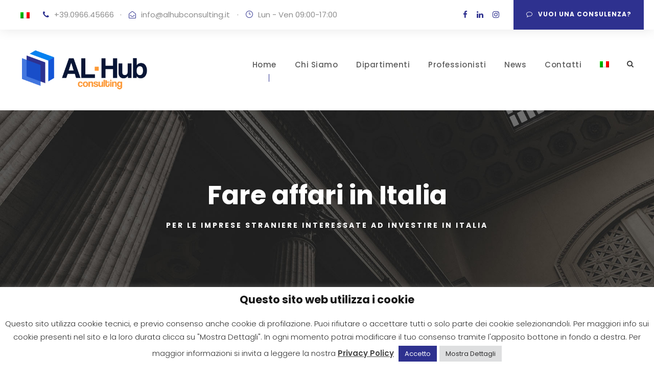

--- FILE ---
content_type: text/html; charset=utf-8
request_url: https://www.google.com/recaptcha/api2/aframe
body_size: -90
content:
<!DOCTYPE HTML><html><head><meta http-equiv="content-type" content="text/html; charset=UTF-8"></head><body><script nonce="eIZieqjAfrAqf7JFB0ms4w">/** Anti-fraud and anti-abuse applications only. See google.com/recaptcha */ try{var clients={'sodar':'https://pagead2.googlesyndication.com/pagead/sodar?'};window.addEventListener("message",function(a){try{if(a.source===window.parent){var b=JSON.parse(a.data);var c=clients[b['id']];if(c){var d=document.createElement('img');d.src=c+b['params']+'&rc='+(localStorage.getItem("rc::a")?sessionStorage.getItem("rc::b"):"");window.document.body.appendChild(d);sessionStorage.setItem("rc::e",parseInt(sessionStorage.getItem("rc::e")||0)+1);localStorage.setItem("rc::h",'1768617856744');}}}catch(b){}});window.parent.postMessage("_grecaptcha_ready", "*");}catch(b){}</script></body></html>